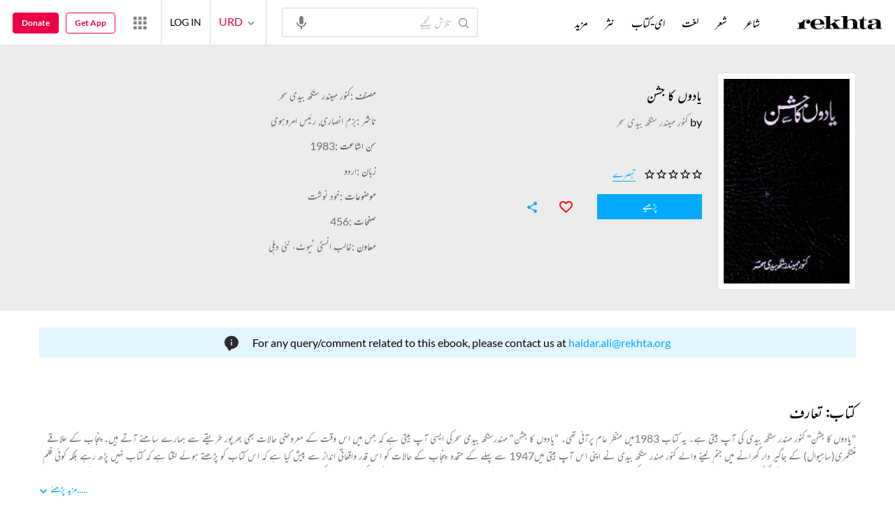

--- FILE ---
content_type: application/x-javascript; charset=utf-8
request_url: https://world.rekhta.org/user/userinfo
body_size: 179
content:
var userInfo = {"Name":null,"ImageUrl":null,"Id":null,"SessionId":"8090df7a-55a3-4578-929b-19a3143e6c09","FavCount":0,"GuestUserValue":null,"SearchSessionId":"8090df7a-55a3-4578-929b-19a3143e6c09","Email":null,"host":"world.rekhta.org"};